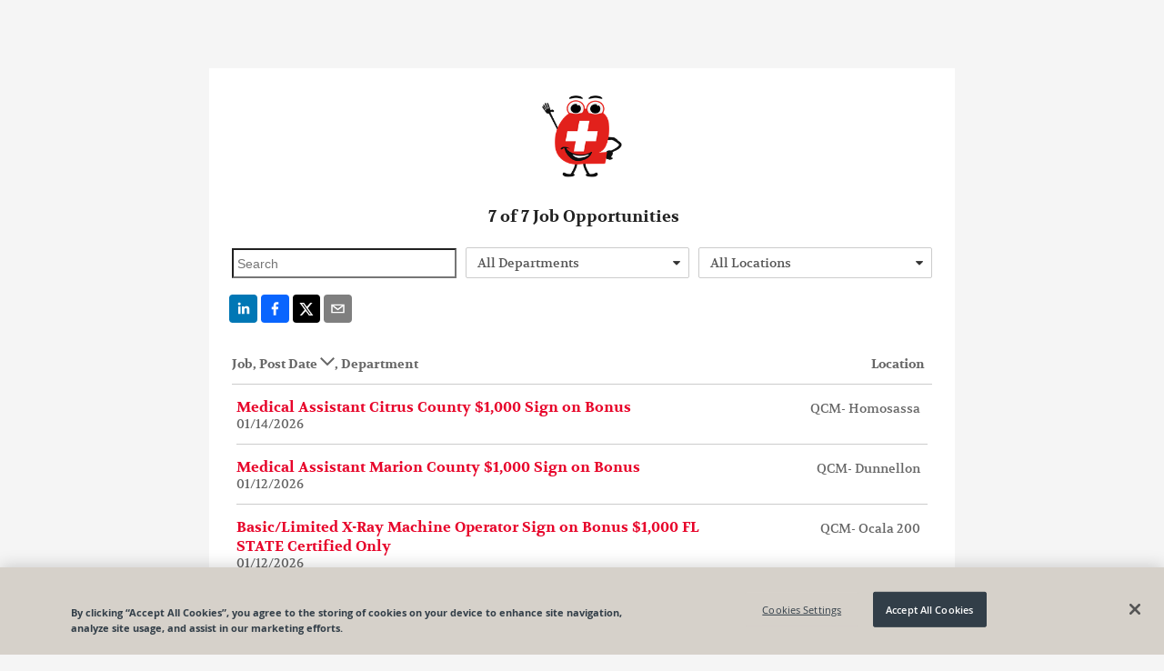

--- FILE ---
content_type: application/javascript; charset=utf-8
request_url: https://cdnjs.cloudflare.com/ajax/libs/immutable/3.8.2/immutable.min.js
body_size: 13651
content:
/**
 * Copyright (c) 2014-present, Facebook, Inc.
 *
 * This source code is licensed under the MIT license found in the
 * LICENSE file in the root directory of this source tree.
 */
!function(t,e){"object"==typeof exports&&"undefined"!=typeof module?module.exports=e():"function"==typeof define&&define.amd?define(e):t.Immutable=e()}(this,function(){"use strict";function t(t,e){e&&(t.prototype=Object.create(e.prototype)),t.prototype.constructor=t}function e(t){return o(t)?t:O(t)}function r(t){return u(t)?t:x(t)}function n(t){return s(t)?t:k(t)}function i(t){return o(t)&&!a(t)?t:A(t)}function o(t){return!(!t||!t[ar])}function u(t){return!(!t||!t[hr])}function s(t){return!(!t||!t[fr])}function a(t){return u(t)||s(t)}function h(t){return!(!t||!t[cr])}function f(t){return t.value=!1,t}function c(t){t&&(t.value=!0)}function _(){}function p(t,e){e=e||0;for(var r=Math.max(0,t.length-e),n=Array(r),i=0;r>i;i++)n[i]=t[i+e];return n}function v(t){return void 0===t.size&&(t.size=t.__iterate(y)),t.size}function l(t,e){if("number"!=typeof e){var r=e>>>0;if(""+r!==e||4294967295===r)return NaN;e=r}return 0>e?v(t)+e:e}function y(){return!0}function d(t,e,r){return(0===t||void 0!==r&&-r>=t)&&(void 0===e||void 0!==r&&e>=r)}function m(t,e){return w(t,e,0)}function g(t,e){return w(t,e,e)}function w(t,e,r){return void 0===t?r:0>t?Math.max(0,e+t):void 0===e?t:Math.min(e,t)}function S(t){this.next=t}function z(t,e,r,n){var i=0===t?e:1===t?r:[e,r];return n?n.value=i:n={value:i,done:!1},n}function I(){return{value:void 0,done:!0}}function b(t){return!!M(t)}function q(t){return t&&"function"==typeof t.next}function D(t){var e=M(t);return e&&e.call(t)}function M(t){var e=t&&(zr&&t[zr]||t[Ir]);return"function"==typeof e?e:void 0}function E(t){return t&&"number"==typeof t.length}function O(t){return null===t||void 0===t?T():o(t)?t.toSeq():C(t)}function x(t){return null===t||void 0===t?T().toKeyedSeq():o(t)?u(t)?t.toSeq():t.fromEntrySeq():B(t)}function k(t){return null===t||void 0===t?T():o(t)?u(t)?t.entrySeq():t.toIndexedSeq():W(t)}function A(t){return(null===t||void 0===t?T():o(t)?u(t)?t.entrySeq():t:W(t)).toSetSeq()}function j(t){this._array=t,this.size=t.length}function R(t){var e=Object.keys(t);this._object=t,this._keys=e,
this.size=e.length}function U(t){this._iterable=t,this.size=t.length||t.size}function K(t){this._iterator=t,this._iteratorCache=[]}function L(t){return!(!t||!t[qr])}function T(){return Dr||(Dr=new j([]))}function B(t){var e=Array.isArray(t)?new j(t).fromEntrySeq():q(t)?new K(t).fromEntrySeq():b(t)?new U(t).fromEntrySeq():"object"==typeof t?new R(t):void 0;if(!e)throw new TypeError("Expected Array or iterable object of [k, v] entries, or keyed object: "+t);return e}function W(t){var e=J(t);if(!e)throw new TypeError("Expected Array or iterable object of values: "+t);return e}function C(t){var e=J(t)||"object"==typeof t&&new R(t);if(!e)throw new TypeError("Expected Array or iterable object of values, or keyed object: "+t);return e}function J(t){return E(t)?new j(t):q(t)?new K(t):b(t)?new U(t):void 0}function N(t,e,r,n){var i=t._cache;if(i){for(var o=i.length-1,u=0;o>=u;u++){var s=i[r?o-u:u];if(e(s[1],n?s[0]:u,t)===!1)return u+1}return u}return t.__iterateUncached(e,r)}function P(t,e,r,n){var i=t._cache;if(i){var o=i.length-1,u=0;return new S(function(){var t=i[r?o-u:u];return u++>o?I():z(e,n?t[0]:u-1,t[1])})}return t.__iteratorUncached(e,r)}function H(t,e){return e?V(e,t,"",{"":t}):Y(t)}function V(t,e,r,n){return Array.isArray(e)?t.call(n,r,k(e).map(function(r,n){return V(t,r,n,e)})):Q(e)?t.call(n,r,x(e).map(function(r,n){return V(t,r,n,e)})):e}function Y(t){return Array.isArray(t)?k(t).map(Y).toList():Q(t)?x(t).map(Y).toMap():t}function Q(t){return t&&(t.constructor===Object||void 0===t.constructor)}function X(t,e){if(t===e||t!==t&&e!==e)return!0;if(!t||!e)return!1;if("function"==typeof t.valueOf&&"function"==typeof e.valueOf){if(t=t.valueOf(),e=e.valueOf(),t===e||t!==t&&e!==e)return!0;if(!t||!e)return!1}return"function"==typeof t.equals&&"function"==typeof e.equals&&t.equals(e)?!0:!1}function F(t,e){if(t===e)return!0;if(!o(e)||void 0!==t.size&&void 0!==e.size&&t.size!==e.size||void 0!==t.__hash&&void 0!==e.__hash&&t.__hash!==e.__hash||u(t)!==u(e)||s(t)!==s(e)||h(t)!==h(e))return!1;if(0===t.size&&0===e.size)return!0;
var r=!a(t);if(h(t)){var n=t.entries();return e.every(function(t,e){var i=n.next().value;return i&&X(i[1],t)&&(r||X(i[0],e))})&&n.next().done}var i=!1;if(void 0===t.size)if(void 0===e.size)"function"==typeof t.cacheResult&&t.cacheResult();else{i=!0;var f=t;t=e,e=f}var c=!0,_=e.__iterate(function(e,n){return(r?t.has(e):i?X(e,t.get(n,yr)):X(t.get(n,yr),e))?void 0:(c=!1,!1)});return c&&t.size===_}function G(t,e){if(!(this instanceof G))return new G(t,e);if(this._value=t,this.size=void 0===e?1/0:Math.max(0,e),0===this.size){if(Mr)return Mr;Mr=this}}function Z(t,e){if(!t)throw Error(e)}function $(t,e,r){if(!(this instanceof $))return new $(t,e,r);if(Z(0!==r,"Cannot step a Range by 0"),t=t||0,void 0===e&&(e=1/0),r=void 0===r?1:Math.abs(r),t>e&&(r=-r),this._start=t,this._end=e,this._step=r,this.size=Math.max(0,Math.ceil((e-t)/r-1)+1),0===this.size){if(Er)return Er;Er=this}}function tt(){throw TypeError("Abstract")}function et(){}function rt(){}function nt(){}function it(t){return t>>>1&1073741824|3221225471&t}function ot(t){if(t===!1||null===t||void 0===t)return 0;if("function"==typeof t.valueOf&&(t=t.valueOf(),t===!1||null===t||void 0===t))return 0;if(t===!0)return 1;var e=typeof t;if("number"===e){if(t!==t||t===1/0)return 0;var r=0|t;for(r!==t&&(r^=4294967295*t);t>4294967295;)t/=4294967295,r^=t;return it(r)}if("string"===e)return t.length>Kr?ut(t):st(t);if("function"==typeof t.hashCode)return t.hashCode();if("object"===e)return at(t);if("function"==typeof t.toString)return st(""+t);throw Error("Value type "+e+" cannot be hashed.")}function ut(t){var e=Br[t];return void 0===e&&(e=st(t),Tr===Lr&&(Tr=0,Br={}),Tr++,Br[t]=e),e}function st(t){for(var e=0,r=0;t.length>r;r++)e=31*e+t.charCodeAt(r)|0;return it(e)}function at(t){var e;if(jr&&(e=Or.get(t),void 0!==e))return e;if(e=t[Ur],void 0!==e)return e;if(!Ar){if(e=t.propertyIsEnumerable&&t.propertyIsEnumerable[Ur],void 0!==e)return e;if(e=ht(t),void 0!==e)return e}if(e=++Rr,1073741824&Rr&&(Rr=0),jr)Or.set(t,e);else{if(void 0!==kr&&kr(t)===!1)throw Error("Non-extensible objects are not allowed as keys.");
if(Ar)Object.defineProperty(t,Ur,{enumerable:!1,configurable:!1,writable:!1,value:e});else if(void 0!==t.propertyIsEnumerable&&t.propertyIsEnumerable===t.constructor.prototype.propertyIsEnumerable)t.propertyIsEnumerable=function(){return this.constructor.prototype.propertyIsEnumerable.apply(this,arguments)},t.propertyIsEnumerable[Ur]=e;else{if(void 0===t.nodeType)throw Error("Unable to set a non-enumerable property on object.");t[Ur]=e}}return e}function ht(t){if(t&&t.nodeType>0)switch(t.nodeType){case 1:return t.uniqueID;case 9:return t.documentElement&&t.documentElement.uniqueID}}function ft(t){Z(t!==1/0,"Cannot perform this action with an infinite size.")}function ct(t){return null===t||void 0===t?zt():_t(t)&&!h(t)?t:zt().withMutations(function(e){var n=r(t);ft(n.size),n.forEach(function(t,r){return e.set(r,t)})})}function _t(t){return!(!t||!t[Wr])}function pt(t,e){this.ownerID=t,this.entries=e}function vt(t,e,r){this.ownerID=t,this.bitmap=e,this.nodes=r}function lt(t,e,r){this.ownerID=t,this.count=e,this.nodes=r}function yt(t,e,r){this.ownerID=t,this.keyHash=e,this.entries=r}function dt(t,e,r){this.ownerID=t,this.keyHash=e,this.entry=r}function mt(t,e,r){this._type=e,this._reverse=r,this._stack=t._root&&wt(t._root)}function gt(t,e){return z(t,e[0],e[1])}function wt(t,e){return{node:t,index:0,__prev:e}}function St(t,e,r,n){var i=Object.create(Cr);return i.size=t,i._root=e,i.__ownerID=r,i.__hash=n,i.__altered=!1,i}function zt(){return Jr||(Jr=St(0))}function It(t,e,r){var n,i;if(t._root){var o=f(dr),u=f(mr);if(n=bt(t._root,t.__ownerID,0,void 0,e,r,o,u),!u.value)return t;i=t.size+(o.value?r===yr?-1:1:0)}else{if(r===yr)return t;i=1,n=new pt(t.__ownerID,[[e,r]])}return t.__ownerID?(t.size=i,t._root=n,t.__hash=void 0,t.__altered=!0,t):n?St(i,n):zt()}function bt(t,e,r,n,i,o,u,s){return t?t.update(e,r,n,i,o,u,s):o===yr?t:(c(s),c(u),new dt(e,n,[i,o]))}function qt(t){return t.constructor===dt||t.constructor===yt}function Dt(t,e,r,n,i){if(t.keyHash===n)return new yt(e,n,[t.entry,i]);var o,u=(0===r?t.keyHash:t.keyHash>>>r)&lr,s=(0===r?n:n>>>r)&lr,a=u===s?[Dt(t,e,r+pr,n,i)]:(o=new dt(e,n,i),
s>u?[t,o]:[o,t]);return new vt(e,1<<u|1<<s,a)}function Mt(t,e,r,n){t||(t=new _);for(var i=new dt(t,ot(r),[r,n]),o=0;e.length>o;o++){var u=e[o];i=i.update(t,0,void 0,u[0],u[1])}return i}function Et(t,e,r,n){for(var i=0,o=0,u=Array(r),s=0,a=1,h=e.length;h>s;s++,a<<=1){var f=e[s];void 0!==f&&s!==n&&(i|=a,u[o++]=f)}return new vt(t,i,u)}function Ot(t,e,r,n,i){for(var o=0,u=Array(vr),s=0;0!==r;s++,r>>>=1)u[s]=1&r?e[o++]:void 0;return u[n]=i,new lt(t,o+1,u)}function xt(t,e,n){for(var i=[],u=0;n.length>u;u++){var s=n[u],a=r(s);o(s)||(a=a.map(function(t){return H(t)})),i.push(a)}return jt(t,e,i)}function kt(t,e,r){return t&&t.mergeDeep&&o(e)?t.mergeDeep(e):X(t,e)?t:e}function At(t){return function(e,r,n){if(e&&e.mergeDeepWith&&o(r))return e.mergeDeepWith(t,r);var i=t(e,r,n);return X(e,i)?e:i}}function jt(t,e,r){return r=r.filter(function(t){return 0!==t.size}),0===r.length?t:0!==t.size||t.__ownerID||1!==r.length?t.withMutations(function(t){for(var n=e?function(r,n){t.update(n,yr,function(t){return t===yr?r:e(t,r,n)})}:function(e,r){t.set(r,e)},i=0;r.length>i;i++)r[i].forEach(n)}):t.constructor(r[0])}function Rt(t,e,r,n){var i=t===yr,o=e.next();if(o.done){var u=i?r:t,s=n(u);return s===u?t:s}Z(i||t&&t.set,"invalid keyPath");var a=o.value,h=i?yr:t.get(a,yr),f=Rt(h,e,r,n);return f===h?t:f===yr?t.remove(a):(i?zt():t).set(a,f)}function Ut(t){return t-=t>>1&1431655765,t=(858993459&t)+(t>>2&858993459),t=t+(t>>4)&252645135,t+=t>>8,t+=t>>16,127&t}function Kt(t,e,r,n){var i=n?t:p(t);return i[e]=r,i}function Lt(t,e,r,n){var i=t.length+1;if(n&&e+1===i)return t[e]=r,t;for(var o=Array(i),u=0,s=0;i>s;s++)s===e?(o[s]=r,u=-1):o[s]=t[s+u];return o}function Tt(t,e,r){var n=t.length-1;if(r&&e===n)return t.pop(),t;for(var i=Array(n),o=0,u=0;n>u;u++)u===e&&(o=1),i[u]=t[u+o];return i}function Bt(t){var e=Pt();if(null===t||void 0===t)return e;if(Wt(t))return t;var r=n(t),i=r.size;return 0===i?e:(ft(i),i>0&&vr>i?Nt(0,i,pr,null,new Ct(r.toArray())):e.withMutations(function(t){t.setSize(i),r.forEach(function(e,r){return t.set(r,e)})}))}function Wt(t){
return!(!t||!t[Vr])}function Ct(t,e){this.array=t,this.ownerID=e}function Jt(t,e){function r(t,e,r){return 0===e?n(t,r):i(t,e,r)}function n(t,r){var n=r===s?a&&a.array:t&&t.array,i=r>o?0:o-r,h=u-r;return h>vr&&(h=vr),function(){if(i===h)return Xr;var t=e?--h:i++;return n&&n[t]}}function i(t,n,i){var s,a=t&&t.array,h=i>o?0:o-i>>n,f=(u-i>>n)+1;return f>vr&&(f=vr),function(){for(;;){if(s){var t=s();if(t!==Xr)return t;s=null}if(h===f)return Xr;var o=e?--f:h++;s=r(a&&a[o],n-pr,i+(o<<n))}}}var o=t._origin,u=t._capacity,s=Gt(u),a=t._tail;return r(t._root,t._level,0)}function Nt(t,e,r,n,i,o,u){var s=Object.create(Yr);return s.size=e-t,s._origin=t,s._capacity=e,s._level=r,s._root=n,s._tail=i,s.__ownerID=o,s.__hash=u,s.__altered=!1,s}function Pt(){return Qr||(Qr=Nt(0,0,pr))}function Ht(t,e,r){if(e=l(t,e),e!==e)return t;if(e>=t.size||0>e)return t.withMutations(function(t){0>e?Xt(t,e).set(0,r):Xt(t,0,e+1).set(e,r)});e+=t._origin;var n=t._tail,i=t._root,o=f(mr);return e>=Gt(t._capacity)?n=Vt(n,t.__ownerID,0,e,r,o):i=Vt(i,t.__ownerID,t._level,e,r,o),o.value?t.__ownerID?(t._root=i,t._tail=n,t.__hash=void 0,t.__altered=!0,t):Nt(t._origin,t._capacity,t._level,i,n):t}function Vt(t,e,r,n,i,o){var u=n>>>r&lr,s=t&&t.array.length>u;if(!s&&void 0===i)return t;var a;if(r>0){var h=t&&t.array[u],f=Vt(h,e,r-pr,n,i,o);return f===h?t:(a=Yt(t,e),a.array[u]=f,a)}return s&&t.array[u]===i?t:(c(o),a=Yt(t,e),void 0===i&&u===a.array.length-1?a.array.pop():a.array[u]=i,a)}function Yt(t,e){return e&&t&&e===t.ownerID?t:new Ct(t?t.array.slice():[],e)}function Qt(t,e){if(e>=Gt(t._capacity))return t._tail;if(1<<t._level+pr>e){for(var r=t._root,n=t._level;r&&n>0;)r=r.array[e>>>n&lr],n-=pr;return r}}function Xt(t,e,r){void 0!==e&&(e=0|e),void 0!==r&&(r=0|r);var n=t.__ownerID||new _,i=t._origin,o=t._capacity,u=i+e,s=void 0===r?o:0>r?o+r:i+r;if(u===i&&s===o)return t;if(u>=s)return t.clear();for(var a=t._level,h=t._root,f=0;0>u+f;)h=new Ct(h&&h.array.length?[void 0,h]:[],n),a+=pr,f+=1<<a;f&&(u+=f,i+=f,s+=f,o+=f);for(var c=Gt(o),p=Gt(s);p>=1<<a+pr;)h=new Ct(h&&h.array.length?[h]:[],n),
a+=pr;var v=t._tail,l=c>p?Qt(t,s-1):p>c?new Ct([],n):v;if(v&&p>c&&o>u&&v.array.length){h=Yt(h,n);for(var y=h,d=a;d>pr;d-=pr){var m=c>>>d&lr;y=y.array[m]=Yt(y.array[m],n)}y.array[c>>>pr&lr]=v}if(o>s&&(l=l&&l.removeAfter(n,0,s)),u>=p)u-=p,s-=p,a=pr,h=null,l=l&&l.removeBefore(n,0,u);else if(u>i||c>p){for(f=0;h;){var g=u>>>a&lr;if(g!==p>>>a&lr)break;g&&(f+=(1<<a)*g),a-=pr,h=h.array[g]}h&&u>i&&(h=h.removeBefore(n,a,u-f)),h&&c>p&&(h=h.removeAfter(n,a,p-f)),f&&(u-=f,s-=f)}return t.__ownerID?(t.size=s-u,t._origin=u,t._capacity=s,t._level=a,t._root=h,t._tail=l,t.__hash=void 0,t.__altered=!0,t):Nt(u,s,a,h,l)}function Ft(t,e,r){for(var i=[],u=0,s=0;r.length>s;s++){var a=r[s],h=n(a);h.size>u&&(u=h.size),o(a)||(h=h.map(function(t){return H(t)})),i.push(h)}return u>t.size&&(t=t.setSize(u)),jt(t,e,i)}function Gt(t){return vr>t?0:t-1>>>pr<<pr}function Zt(t){return null===t||void 0===t?ee():$t(t)?t:ee().withMutations(function(e){var n=r(t);ft(n.size),n.forEach(function(t,r){return e.set(r,t)})})}function $t(t){return _t(t)&&h(t)}function te(t,e,r,n){var i=Object.create(Zt.prototype);return i.size=t?t.size:0,i._map=t,i._list=e,i.__ownerID=r,i.__hash=n,i}function ee(){return Fr||(Fr=te(zt(),Pt()))}function re(t,e,r){var n,i,o=t._map,u=t._list,s=o.get(e),a=void 0!==s;if(r===yr){if(!a)return t;u.size>=vr&&u.size>=2*o.size?(i=u.filter(function(t,e){return void 0!==t&&s!==e}),n=i.toKeyedSeq().map(function(t){return t[0]}).flip().toMap(),t.__ownerID&&(n.__ownerID=i.__ownerID=t.__ownerID)):(n=o.remove(e),i=s===u.size-1?u.pop():u.set(s,void 0))}else if(a){if(r===u.get(s)[1])return t;n=o,i=u.set(s,[e,r])}else n=o.set(e,u.size),i=u.set(u.size,[e,r]);return t.__ownerID?(t.size=n.size,t._map=n,t._list=i,t.__hash=void 0,t):te(n,i)}function ne(t,e){this._iter=t,this._useKeys=e,this.size=t.size}function ie(t){this._iter=t,this.size=t.size}function oe(t){this._iter=t,this.size=t.size}function ue(t){this._iter=t,this.size=t.size}function se(t){var e=Ee(t);return e._iter=t,e.size=t.size,e.flip=function(){return t},e.reverse=function(){var e=t.reverse.apply(this);
return e.flip=function(){return t.reverse()},e},e.has=function(e){return t.includes(e)},e.includes=function(e){return t.has(e)},e.cacheResult=Oe,e.__iterateUncached=function(e,r){var n=this;return t.__iterate(function(t,r){return e(r,t,n)!==!1},r)},e.__iteratorUncached=function(e,r){if(e===Sr){var n=t.__iterator(e,r);return new S(function(){var t=n.next();if(!t.done){var e=t.value[0];t.value[0]=t.value[1],t.value[1]=e}return t})}return t.__iterator(e===wr?gr:wr,r)},e}function ae(t,e,r){var n=Ee(t);return n.size=t.size,n.has=function(e){return t.has(e)},n.get=function(n,i){var o=t.get(n,yr);return o===yr?i:e.call(r,o,n,t)},n.__iterateUncached=function(n,i){var o=this;return t.__iterate(function(t,i,u){return n(e.call(r,t,i,u),i,o)!==!1},i)},n.__iteratorUncached=function(n,i){var o=t.__iterator(Sr,i);return new S(function(){var i=o.next();if(i.done)return i;var u=i.value,s=u[0];return z(n,s,e.call(r,u[1],s,t),i)})},n}function he(t,e){var r=Ee(t);return r._iter=t,r.size=t.size,r.reverse=function(){return t},t.flip&&(r.flip=function(){var e=se(t);return e.reverse=function(){return t.flip()},e}),r.get=function(r,n){return t.get(e?r:-1-r,n)},r.has=function(r){return t.has(e?r:-1-r)},r.includes=function(e){return t.includes(e)},r.cacheResult=Oe,r.__iterate=function(e,r){var n=this;return t.__iterate(function(t,r){return e(t,r,n)},!r)},r.__iterator=function(e,r){return t.__iterator(e,!r)},r}function fe(t,e,r,n){var i=Ee(t);return n&&(i.has=function(n){var i=t.get(n,yr);return i!==yr&&!!e.call(r,i,n,t)},i.get=function(n,i){var o=t.get(n,yr);return o!==yr&&e.call(r,o,n,t)?o:i}),i.__iterateUncached=function(i,o){var u=this,s=0;return t.__iterate(function(t,o,a){return e.call(r,t,o,a)?(s++,i(t,n?o:s-1,u)):void 0},o),s},i.__iteratorUncached=function(i,o){var u=t.__iterator(Sr,o),s=0;return new S(function(){for(;;){var o=u.next();if(o.done)return o;var a=o.value,h=a[0],f=a[1];if(e.call(r,f,h,t))return z(i,n?h:s++,f,o)}})},i}function ce(t,e,r){var n=ct().asMutable();return t.__iterate(function(i,o){n.update(e.call(r,i,o,t),0,function(t){
return t+1})}),n.asImmutable()}function _e(t,e,r){var n=u(t),i=(h(t)?Zt():ct()).asMutable();t.__iterate(function(o,u){i.update(e.call(r,o,u,t),function(t){return t=t||[],t.push(n?[u,o]:o),t})});var o=Me(t);return i.map(function(e){return be(t,o(e))})}function pe(t,e,r,n){var i=t.size;if(void 0!==e&&(e=0|e),void 0!==r&&(r=r===1/0?i:0|r),d(e,r,i))return t;var o=m(e,i),u=g(r,i);if(o!==o||u!==u)return pe(t.toSeq().cacheResult(),e,r,n);var s,a=u-o;a===a&&(s=0>a?0:a);var h=Ee(t);return h.size=0===s?s:t.size&&s||void 0,!n&&L(t)&&s>=0&&(h.get=function(e,r){return e=l(this,e),e>=0&&s>e?t.get(e+o,r):r}),h.__iterateUncached=function(e,r){var i=this;if(0===s)return 0;if(r)return this.cacheResult().__iterate(e,r);var u=0,a=!0,h=0;return t.__iterate(function(t,r){return a&&(a=u++<o)?void 0:(h++,e(t,n?r:h-1,i)!==!1&&h!==s)}),h},h.__iteratorUncached=function(e,r){if(0!==s&&r)return this.cacheResult().__iterator(e,r);var i=0!==s&&t.__iterator(e,r),u=0,a=0;return new S(function(){for(;u++<o;)i.next();if(++a>s)return I();var t=i.next();return n||e===wr?t:e===gr?z(e,a-1,void 0,t):z(e,a-1,t.value[1],t)})},h}function ve(t,e,r){var n=Ee(t);return n.__iterateUncached=function(n,i){var o=this;if(i)return this.cacheResult().__iterate(n,i);var u=0;return t.__iterate(function(t,i,s){return e.call(r,t,i,s)&&++u&&n(t,i,o)}),u},n.__iteratorUncached=function(n,i){var o=this;if(i)return this.cacheResult().__iterator(n,i);var u=t.__iterator(Sr,i),s=!0;return new S(function(){if(!s)return I();var t=u.next();if(t.done)return t;var i=t.value,a=i[0],h=i[1];return e.call(r,h,a,o)?n===Sr?t:z(n,a,h,t):(s=!1,I())})},n}function le(t,e,r,n){var i=Ee(t);return i.__iterateUncached=function(i,o){var u=this;if(o)return this.cacheResult().__iterate(i,o);var s=!0,a=0;return t.__iterate(function(t,o,h){return s&&(s=e.call(r,t,o,h))?void 0:(a++,i(t,n?o:a-1,u))}),a},i.__iteratorUncached=function(i,o){var u=this;if(o)return this.cacheResult().__iterator(i,o);var s=t.__iterator(Sr,o),a=!0,h=0;return new S(function(){var t,o,f;do{if(t=s.next(),t.done)return n||i===wr?t:i===gr?z(i,h++,void 0,t):z(i,h++,t.value[1],t);
var c=t.value;o=c[0],f=c[1],a&&(a=e.call(r,f,o,u))}while(a);return i===Sr?t:z(i,o,f,t)})},i}function ye(t,e){var n=u(t),i=[t].concat(e).map(function(t){return o(t)?n&&(t=r(t)):t=n?B(t):W(Array.isArray(t)?t:[t]),t}).filter(function(t){return 0!==t.size});if(0===i.length)return t;if(1===i.length){var a=i[0];if(a===t||n&&u(a)||s(t)&&s(a))return a}var h=new j(i);return n?h=h.toKeyedSeq():s(t)||(h=h.toSetSeq()),h=h.flatten(!0),h.size=i.reduce(function(t,e){if(void 0!==t){var r=e.size;if(void 0!==r)return t+r}},0),h}function de(t,e,r){var n=Ee(t);return n.__iterateUncached=function(n,i){function u(t,h){var f=this;t.__iterate(function(t,i){return(!e||e>h)&&o(t)?u(t,h+1):n(t,r?i:s++,f)===!1&&(a=!0),!a},i)}var s=0,a=!1;return u(t,0),s},n.__iteratorUncached=function(n,i){var u=t.__iterator(n,i),s=[],a=0;return new S(function(){for(;u;){var t=u.next();if(t.done===!1){var h=t.value;if(n===Sr&&(h=h[1]),e&&!(e>s.length)||!o(h))return r?t:z(n,a++,h,t);s.push(u),u=h.__iterator(n,i)}else u=s.pop()}return I()})},n}function me(t,e,r){var n=Me(t);return t.toSeq().map(function(i,o){return n(e.call(r,i,o,t))}).flatten(!0)}function ge(t,e){var r=Ee(t);return r.size=t.size&&2*t.size-1,r.__iterateUncached=function(r,n){var i=this,o=0;return t.__iterate(function(t,n){return(!o||r(e,o++,i)!==!1)&&r(t,o++,i)!==!1},n),o},r.__iteratorUncached=function(r,n){var i,o=t.__iterator(wr,n),u=0;return new S(function(){return(!i||u%2)&&(i=o.next(),i.done)?i:u%2?z(r,u++,e):z(r,u++,i.value,i)})},r}function we(t,e,r){e||(e=xe);var n=u(t),i=0,o=t.toSeq().map(function(e,n){return[n,e,i++,r?r(e,n,t):e]}).toArray();return o.sort(function(t,r){return e(t[3],r[3])||t[2]-r[2]}).forEach(n?function(t,e){o[e].length=2}:function(t,e){o[e]=t[1]}),n?x(o):s(t)?k(o):A(o)}function Se(t,e,r){if(e||(e=xe),r){var n=t.toSeq().map(function(e,n){return[e,r(e,n,t)]}).reduce(function(t,r){return ze(e,t[1],r[1])?r:t});return n&&n[0]}return t.reduce(function(t,r){return ze(e,t,r)?r:t})}function ze(t,e,r){var n=t(r,e);return 0===n&&r!==e&&(void 0===r||null===r||r!==r)||n>0}function Ie(t,r,n){
var i=Ee(t);return i.size=new j(n).map(function(t){return t.size}).min(),i.__iterate=function(t,e){for(var r,n=this.__iterator(wr,e),i=0;!(r=n.next()).done&&t(r.value,i++,this)!==!1;);return i},i.__iteratorUncached=function(t,i){var o=n.map(function(t){return t=e(t),D(i?t.reverse():t)}),u=0,s=!1;return new S(function(){var e;return s||(e=o.map(function(t){return t.next()}),s=e.some(function(t){return t.done})),s?I():z(t,u++,r.apply(null,e.map(function(t){return t.value})))})},i}function be(t,e){return L(t)?e:t.constructor(e)}function qe(t){if(t!==Object(t))throw new TypeError("Expected [K, V] tuple: "+t)}function De(t){return ft(t.size),v(t)}function Me(t){return u(t)?r:s(t)?n:i}function Ee(t){return Object.create((u(t)?x:s(t)?k:A).prototype)}function Oe(){return this._iter.cacheResult?(this._iter.cacheResult(),this.size=this._iter.size,this):O.prototype.cacheResult.call(this)}function xe(t,e){return t>e?1:e>t?-1:0}function ke(t){var r=D(t);if(!r){if(!E(t))throw new TypeError("Expected iterable or array-like: "+t);r=D(e(t))}return r}function Ae(t,e){var r,n=function(o){if(o instanceof n)return o;if(!(this instanceof n))return new n(o);if(!r){r=!0;var u=Object.keys(t);Ue(i,u),i.size=u.length,i._name=e,i._keys=u,i._defaultValues=t}this._map=ct(o)},i=n.prototype=Object.create(Gr);return i.constructor=n,n}function je(t,e,r){var n=Object.create(Object.getPrototypeOf(t));return n._map=e,n.__ownerID=r,n}function Re(t){return t._name||t.constructor.name||"Record"}function Ue(t,e){try{e.forEach(Ke.bind(void 0,t))}catch(r){}}function Ke(t,e){Object.defineProperty(t,e,{get:function(){return this.get(e)},set:function(t){Z(this.__ownerID,"Cannot set on an immutable record."),this.set(e,t)}})}function Le(t){return null===t||void 0===t?Ce():Te(t)&&!h(t)?t:Ce().withMutations(function(e){var r=i(t);ft(r.size),r.forEach(function(t){return e.add(t)})})}function Te(t){return!(!t||!t[Zr])}function Be(t,e){return t.__ownerID?(t.size=e.size,t._map=e,t):e===t._map?t:0===e.size?t.__empty():t.__make(e)}function We(t,e){var r=Object.create($r);
return r.size=t?t.size:0,r._map=t,r.__ownerID=e,r}function Ce(){return tn||(tn=We(zt()))}function Je(t){return null===t||void 0===t?He():Ne(t)?t:He().withMutations(function(e){var r=i(t);ft(r.size),r.forEach(function(t){return e.add(t)})})}function Ne(t){return Te(t)&&h(t)}function Pe(t,e){var r=Object.create(en);return r.size=t?t.size:0,r._map=t,r.__ownerID=e,r}function He(){return rn||(rn=Pe(ee()))}function Ve(t){return null===t||void 0===t?Xe():Ye(t)?t:Xe().unshiftAll(t)}function Ye(t){return!(!t||!t[nn])}function Qe(t,e,r,n){var i=Object.create(on);return i.size=t,i._head=e,i.__ownerID=r,i.__hash=n,i.__altered=!1,i}function Xe(){return un||(un=Qe(0))}function Fe(t,e){var r=function(r){t.prototype[r]=e[r]};return Object.keys(e).forEach(r),Object.getOwnPropertySymbols&&Object.getOwnPropertySymbols(e).forEach(r),t}function Ge(t,e){return e}function Ze(t,e){return[e,t]}function $e(t){return function(){return!t.apply(this,arguments)}}function tr(t){return function(){return-t.apply(this,arguments)}}function er(t){return"string"==typeof t?JSON.stringify(t):t+""}function rr(){return p(arguments)}function nr(t,e){return e>t?1:t>e?-1:0}function ir(t){if(t.size===1/0)return 0;var e=h(t),r=u(t),n=e?1:0,i=t.__iterate(r?e?function(t,e){n=31*n+ur(ot(t),ot(e))|0}:function(t,e){n=n+ur(ot(t),ot(e))|0}:e?function(t){n=31*n+ot(t)|0}:function(t){n=n+ot(t)|0});return or(i,n)}function or(t,e){return e=xr(e,3432918353),e=xr(e<<15|e>>>-15,461845907),e=xr(e<<13|e>>>-13,5),e=(e+3864292196|0)^t,e=xr(e^e>>>16,2246822507),e=xr(e^e>>>13,3266489909),e=it(e^e>>>16)}function ur(t,e){return t^e+2654435769+(t<<6)+(t>>2)|0}var sr=Array.prototype.slice;t(r,e),t(n,e),t(i,e),e.isIterable=o,e.isKeyed=u,e.isIndexed=s,e.isAssociative=a,e.isOrdered=h,e.Keyed=r,e.Indexed=n,e.Set=i;var ar="@@__IMMUTABLE_ITERABLE__@@",hr="@@__IMMUTABLE_KEYED__@@",fr="@@__IMMUTABLE_INDEXED__@@",cr="@@__IMMUTABLE_ORDERED__@@",_r="delete",pr=5,vr=1<<pr,lr=vr-1,yr={},dr={value:!1},mr={value:!1},gr=0,wr=1,Sr=2,zr="function"==typeof Symbol&&Symbol.iterator,Ir="@@iterator",br=zr||Ir;
S.prototype.toString=function(){return"[Iterator]"},S.KEYS=gr,S.VALUES=wr,S.ENTRIES=Sr,S.prototype.inspect=S.prototype.toSource=function(){return""+this},S.prototype[br]=function(){return this},t(O,e),O.of=function(){return O(arguments)},O.prototype.toSeq=function(){return this},O.prototype.toString=function(){return this.__toString("Seq {","}")},O.prototype.cacheResult=function(){return!this._cache&&this.__iterateUncached&&(this._cache=this.entrySeq().toArray(),this.size=this._cache.length),this},O.prototype.__iterate=function(t,e){return N(this,t,e,!0)},O.prototype.__iterator=function(t,e){return P(this,t,e,!0)},t(x,O),x.prototype.toKeyedSeq=function(){return this},t(k,O),k.of=function(){return k(arguments)},k.prototype.toIndexedSeq=function(){return this},k.prototype.toString=function(){return this.__toString("Seq [","]")},k.prototype.__iterate=function(t,e){return N(this,t,e,!1)},k.prototype.__iterator=function(t,e){return P(this,t,e,!1)},t(A,O),A.of=function(){return A(arguments)},A.prototype.toSetSeq=function(){return this},O.isSeq=L,O.Keyed=x,O.Set=A,O.Indexed=k;var qr="@@__IMMUTABLE_SEQ__@@";O.prototype[qr]=!0,t(j,k),j.prototype.get=function(t,e){return this.has(t)?this._array[l(this,t)]:e},j.prototype.__iterate=function(t,e){for(var r=this._array,n=r.length-1,i=0;n>=i;i++)if(t(r[e?n-i:i],i,this)===!1)return i+1;return i},j.prototype.__iterator=function(t,e){var r=this._array,n=r.length-1,i=0;return new S(function(){return i>n?I():z(t,i,r[e?n-i++:i++])})},t(R,x),R.prototype.get=function(t,e){return void 0===e||this.has(t)?this._object[t]:e},R.prototype.has=function(t){return this._object.hasOwnProperty(t)},R.prototype.__iterate=function(t,e){for(var r=this._object,n=this._keys,i=n.length-1,o=0;i>=o;o++){var u=n[e?i-o:o];if(t(r[u],u,this)===!1)return o+1}return o},R.prototype.__iterator=function(t,e){var r=this._object,n=this._keys,i=n.length-1,o=0;return new S(function(){var u=n[e?i-o:o];return o++>i?I():z(t,u,r[u])})},R.prototype[cr]=!0,t(U,k),U.prototype.__iterateUncached=function(t,e){if(e)return this.cacheResult().__iterate(t,e);
var r=this._iterable,n=D(r),i=0;if(q(n))for(var o;!(o=n.next()).done&&t(o.value,i++,this)!==!1;);return i},U.prototype.__iteratorUncached=function(t,e){if(e)return this.cacheResult().__iterator(t,e);var r=this._iterable,n=D(r);if(!q(n))return new S(I);var i=0;return new S(function(){var e=n.next();return e.done?e:z(t,i++,e.value)})},t(K,k),K.prototype.__iterateUncached=function(t,e){if(e)return this.cacheResult().__iterate(t,e);for(var r=this._iterator,n=this._iteratorCache,i=0;n.length>i;)if(t(n[i],i++,this)===!1)return i;for(var o;!(o=r.next()).done;){var u=o.value;if(n[i]=u,t(u,i++,this)===!1)break}return i},K.prototype.__iteratorUncached=function(t,e){if(e)return this.cacheResult().__iterator(t,e);var r=this._iterator,n=this._iteratorCache,i=0;return new S(function(){if(i>=n.length){var e=r.next();if(e.done)return e;n[i]=e.value}return z(t,i,n[i++])})};var Dr;t(G,k),G.prototype.toString=function(){return 0===this.size?"Repeat []":"Repeat [ "+this._value+" "+this.size+" times ]"},G.prototype.get=function(t,e){return this.has(t)?this._value:e},G.prototype.includes=function(t){return X(this._value,t)},G.prototype.slice=function(t,e){var r=this.size;return d(t,e,r)?this:new G(this._value,g(e,r)-m(t,r))},G.prototype.reverse=function(){return this},G.prototype.indexOf=function(t){return X(this._value,t)?0:-1},G.prototype.lastIndexOf=function(t){return X(this._value,t)?this.size:-1},G.prototype.__iterate=function(t,e){for(var r=0;this.size>r;r++)if(t(this._value,r,this)===!1)return r+1;return r},G.prototype.__iterator=function(t,e){var r=this,n=0;return new S(function(){return r.size>n?z(t,n++,r._value):I()})},G.prototype.equals=function(t){return t instanceof G?X(this._value,t._value):F(t)};var Mr;t($,k),$.prototype.toString=function(){return 0===this.size?"Range []":"Range [ "+this._start+"..."+this._end+(1!==this._step?" by "+this._step:"")+" ]"},$.prototype.get=function(t,e){return this.has(t)?this._start+l(this,t)*this._step:e},$.prototype.includes=function(t){var e=(t-this._start)/this._step;return e>=0&&this.size>e&&e===Math.floor(e);
},$.prototype.slice=function(t,e){return d(t,e,this.size)?this:(t=m(t,this.size),e=g(e,this.size),t>=e?new $(0,0):new $(this.get(t,this._end),this.get(e,this._end),this._step))},$.prototype.indexOf=function(t){var e=t-this._start;if(e%this._step===0){var r=e/this._step;if(r>=0&&this.size>r)return r}return-1},$.prototype.lastIndexOf=function(t){return this.indexOf(t)},$.prototype.__iterate=function(t,e){for(var r=this.size-1,n=this._step,i=e?this._start+r*n:this._start,o=0;r>=o;o++){if(t(i,o,this)===!1)return o+1;i+=e?-n:n}return o},$.prototype.__iterator=function(t,e){var r=this.size-1,n=this._step,i=e?this._start+r*n:this._start,o=0;return new S(function(){var u=i;return i+=e?-n:n,o>r?I():z(t,o++,u)})},$.prototype.equals=function(t){return t instanceof $?this._start===t._start&&this._end===t._end&&this._step===t._step:F(this,t)};var Er;t(tt,e),t(et,tt),t(rt,tt),t(nt,tt),tt.Keyed=et,tt.Indexed=rt,tt.Set=nt;var Or,xr="function"==typeof Math.imul&&-2===Math.imul(4294967295,2)?Math.imul:function(t,e){t=0|t,e=0|e;var r=65535&t,n=65535&e;return r*n+((t>>>16)*n+r*(e>>>16)<<16>>>0)|0},kr=Object.isExtensible,Ar=function(){try{return Object.defineProperty({},"@",{}),!0}catch(t){return!1}}(),jr="function"==typeof WeakMap;jr&&(Or=new WeakMap);var Rr=0,Ur="__immutablehash__";"function"==typeof Symbol&&(Ur=Symbol(Ur));var Kr=16,Lr=255,Tr=0,Br={};t(ct,et),ct.of=function(){var t=sr.call(arguments,0);return zt().withMutations(function(e){for(var r=0;t.length>r;r+=2){if(r+1>=t.length)throw Error("Missing value for key: "+t[r]);e.set(t[r],t[r+1])}})},ct.prototype.toString=function(){return this.__toString("Map {","}")},ct.prototype.get=function(t,e){return this._root?this._root.get(0,void 0,t,e):e},ct.prototype.set=function(t,e){return It(this,t,e)},ct.prototype.setIn=function(t,e){return this.updateIn(t,yr,function(){return e})},ct.prototype.remove=function(t){return It(this,t,yr)},ct.prototype.deleteIn=function(t){return this.updateIn(t,function(){return yr})},ct.prototype.update=function(t,e,r){return 1===arguments.length?t(this):this.updateIn([t],e,r);
},ct.prototype.updateIn=function(t,e,r){r||(r=e,e=void 0);var n=Rt(this,ke(t),e,r);return n===yr?void 0:n},ct.prototype.clear=function(){return 0===this.size?this:this.__ownerID?(this.size=0,this._root=null,this.__hash=void 0,this.__altered=!0,this):zt()},ct.prototype.merge=function(){return xt(this,void 0,arguments)},ct.prototype.mergeWith=function(t){var e=sr.call(arguments,1);return xt(this,t,e)},ct.prototype.mergeIn=function(t){var e=sr.call(arguments,1);return this.updateIn(t,zt(),function(t){return"function"==typeof t.merge?t.merge.apply(t,e):e[e.length-1]})},ct.prototype.mergeDeep=function(){return xt(this,kt,arguments)},ct.prototype.mergeDeepWith=function(t){var e=sr.call(arguments,1);return xt(this,At(t),e)},ct.prototype.mergeDeepIn=function(t){var e=sr.call(arguments,1);return this.updateIn(t,zt(),function(t){return"function"==typeof t.mergeDeep?t.mergeDeep.apply(t,e):e[e.length-1]})},ct.prototype.sort=function(t){return Zt(we(this,t))},ct.prototype.sortBy=function(t,e){return Zt(we(this,e,t))},ct.prototype.withMutations=function(t){var e=this.asMutable();return t(e),e.wasAltered()?e.__ensureOwner(this.__ownerID):this},ct.prototype.asMutable=function(){return this.__ownerID?this:this.__ensureOwner(new _)},ct.prototype.asImmutable=function(){return this.__ensureOwner()},ct.prototype.wasAltered=function(){return this.__altered},ct.prototype.__iterator=function(t,e){return new mt(this,t,e)},ct.prototype.__iterate=function(t,e){var r=this,n=0;return this._root&&this._root.iterate(function(e){return n++,t(e[1],e[0],r)},e),n},ct.prototype.__ensureOwner=function(t){return t===this.__ownerID?this:t?St(this.size,this._root,t,this.__hash):(this.__ownerID=t,this.__altered=!1,this)},ct.isMap=_t;var Wr="@@__IMMUTABLE_MAP__@@",Cr=ct.prototype;Cr[Wr]=!0,Cr[_r]=Cr.remove,Cr.removeIn=Cr.deleteIn,pt.prototype.get=function(t,e,r,n){for(var i=this.entries,o=0,u=i.length;u>o;o++)if(X(r,i[o][0]))return i[o][1];return n},pt.prototype.update=function(t,e,r,n,i,o,u){for(var s=i===yr,a=this.entries,h=0,f=a.length;f>h&&!X(n,a[h][0]);h++);
var _=f>h;if(_?a[h][1]===i:s)return this;if(c(u),(s||!_)&&c(o),!s||1!==a.length){if(!_&&!s&&a.length>=Nr)return Mt(t,a,n,i);var v=t&&t===this.ownerID,l=v?a:p(a);return _?s?h===f-1?l.pop():l[h]=l.pop():l[h]=[n,i]:l.push([n,i]),v?(this.entries=l,this):new pt(t,l)}},vt.prototype.get=function(t,e,r,n){void 0===e&&(e=ot(r));var i=1<<((0===t?e:e>>>t)&lr),o=this.bitmap;return 0===(o&i)?n:this.nodes[Ut(o&i-1)].get(t+pr,e,r,n)},vt.prototype.update=function(t,e,r,n,i,o,u){void 0===r&&(r=ot(n));var s=(0===e?r:r>>>e)&lr,a=1<<s,h=this.bitmap,f=0!==(h&a);if(!f&&i===yr)return this;var c=Ut(h&a-1),_=this.nodes,p=f?_[c]:void 0,v=bt(p,t,e+pr,r,n,i,o,u);if(v===p)return this;if(!f&&v&&_.length>=Pr)return Ot(t,_,h,s,v);if(f&&!v&&2===_.length&&qt(_[1^c]))return _[1^c];if(f&&v&&1===_.length&&qt(v))return v;var l=t&&t===this.ownerID,y=f?v?h:h^a:h|a,d=f?v?Kt(_,c,v,l):Tt(_,c,l):Lt(_,c,v,l);return l?(this.bitmap=y,this.nodes=d,this):new vt(t,y,d)},lt.prototype.get=function(t,e,r,n){void 0===e&&(e=ot(r));var i=(0===t?e:e>>>t)&lr,o=this.nodes[i];return o?o.get(t+pr,e,r,n):n},lt.prototype.update=function(t,e,r,n,i,o,u){void 0===r&&(r=ot(n));var s=(0===e?r:r>>>e)&lr,a=i===yr,h=this.nodes,f=h[s];if(a&&!f)return this;var c=bt(f,t,e+pr,r,n,i,o,u);if(c===f)return this;var _=this.count;if(f){if(!c&&(_--,Hr>_))return Et(t,h,_,s)}else _++;var p=t&&t===this.ownerID,v=Kt(h,s,c,p);return p?(this.count=_,this.nodes=v,this):new lt(t,_,v)},yt.prototype.get=function(t,e,r,n){for(var i=this.entries,o=0,u=i.length;u>o;o++)if(X(r,i[o][0]))return i[o][1];return n},yt.prototype.update=function(t,e,r,n,i,o,u){void 0===r&&(r=ot(n));var s=i===yr;if(r!==this.keyHash)return s?this:(c(u),c(o),Dt(this,t,e,r,[n,i]));for(var a=this.entries,h=0,f=a.length;f>h&&!X(n,a[h][0]);h++);var _=f>h;if(_?a[h][1]===i:s)return this;if(c(u),(s||!_)&&c(o),s&&2===f)return new dt(t,this.keyHash,a[1^h]);var v=t&&t===this.ownerID,l=v?a:p(a);return _?s?h===f-1?l.pop():l[h]=l.pop():l[h]=[n,i]:l.push([n,i]),v?(this.entries=l,this):new yt(t,this.keyHash,l)},dt.prototype.get=function(t,e,r,n){return X(r,this.entry[0])?this.entry[1]:n;
},dt.prototype.update=function(t,e,r,n,i,o,u){var s=i===yr,a=X(n,this.entry[0]);return(a?i===this.entry[1]:s)?this:(c(u),s?void c(o):a?t&&t===this.ownerID?(this.entry[1]=i,this):new dt(t,this.keyHash,[n,i]):(c(o),Dt(this,t,e,ot(n),[n,i])))},pt.prototype.iterate=yt.prototype.iterate=function(t,e){for(var r=this.entries,n=0,i=r.length-1;i>=n;n++)if(t(r[e?i-n:n])===!1)return!1},vt.prototype.iterate=lt.prototype.iterate=function(t,e){for(var r=this.nodes,n=0,i=r.length-1;i>=n;n++){var o=r[e?i-n:n];if(o&&o.iterate(t,e)===!1)return!1}},dt.prototype.iterate=function(t,e){return t(this.entry)},t(mt,S),mt.prototype.next=function(){for(var t=this._type,e=this._stack;e;){var r,n=e.node,i=e.index++;if(n.entry){if(0===i)return gt(t,n.entry)}else if(n.entries){if(r=n.entries.length-1,r>=i)return gt(t,n.entries[this._reverse?r-i:i])}else if(r=n.nodes.length-1,r>=i){var o=n.nodes[this._reverse?r-i:i];if(o){if(o.entry)return gt(t,o.entry);e=this._stack=wt(o,e)}continue}e=this._stack=this._stack.__prev}return I()};var Jr,Nr=vr/4,Pr=vr/2,Hr=vr/4;t(Bt,rt),Bt.of=function(){return this(arguments)},Bt.prototype.toString=function(){return this.__toString("List [","]")},Bt.prototype.get=function(t,e){if(t=l(this,t),t>=0&&this.size>t){t+=this._origin;var r=Qt(this,t);return r&&r.array[t&lr]}return e},Bt.prototype.set=function(t,e){return Ht(this,t,e)},Bt.prototype.remove=function(t){return this.has(t)?0===t?this.shift():t===this.size-1?this.pop():this.splice(t,1):this},Bt.prototype.insert=function(t,e){return this.splice(t,0,e)},Bt.prototype.clear=function(){return 0===this.size?this:this.__ownerID?(this.size=this._origin=this._capacity=0,this._level=pr,this._root=this._tail=null,this.__hash=void 0,this.__altered=!0,this):Pt()},Bt.prototype.push=function(){var t=arguments,e=this.size;return this.withMutations(function(r){Xt(r,0,e+t.length);for(var n=0;t.length>n;n++)r.set(e+n,t[n])})},Bt.prototype.pop=function(){return Xt(this,0,-1)},Bt.prototype.unshift=function(){var t=arguments;return this.withMutations(function(e){Xt(e,-t.length);for(var r=0;t.length>r;r++)e.set(r,t[r]);
})},Bt.prototype.shift=function(){return Xt(this,1)},Bt.prototype.merge=function(){return Ft(this,void 0,arguments)},Bt.prototype.mergeWith=function(t){var e=sr.call(arguments,1);return Ft(this,t,e)},Bt.prototype.mergeDeep=function(){return Ft(this,kt,arguments)},Bt.prototype.mergeDeepWith=function(t){var e=sr.call(arguments,1);return Ft(this,At(t),e)},Bt.prototype.setSize=function(t){return Xt(this,0,t)},Bt.prototype.slice=function(t,e){var r=this.size;return d(t,e,r)?this:Xt(this,m(t,r),g(e,r))},Bt.prototype.__iterator=function(t,e){var r=0,n=Jt(this,e);return new S(function(){var e=n();return e===Xr?I():z(t,r++,e)})},Bt.prototype.__iterate=function(t,e){for(var r,n=0,i=Jt(this,e);(r=i())!==Xr&&t(r,n++,this)!==!1;);return n},Bt.prototype.__ensureOwner=function(t){return t===this.__ownerID?this:t?Nt(this._origin,this._capacity,this._level,this._root,this._tail,t,this.__hash):(this.__ownerID=t,this)},Bt.isList=Wt;var Vr="@@__IMMUTABLE_LIST__@@",Yr=Bt.prototype;Yr[Vr]=!0,Yr[_r]=Yr.remove,Yr.setIn=Cr.setIn,Yr.deleteIn=Yr.removeIn=Cr.removeIn,Yr.update=Cr.update,Yr.updateIn=Cr.updateIn,Yr.mergeIn=Cr.mergeIn,Yr.mergeDeepIn=Cr.mergeDeepIn,Yr.withMutations=Cr.withMutations,Yr.asMutable=Cr.asMutable,Yr.asImmutable=Cr.asImmutable,Yr.wasAltered=Cr.wasAltered,Ct.prototype.removeBefore=function(t,e,r){if(r===e?1<<e:0===this.array.length)return this;var n=r>>>e&lr;if(n>=this.array.length)return new Ct([],t);var i,o=0===n;if(e>0){var u=this.array[n];if(i=u&&u.removeBefore(t,e-pr,r),i===u&&o)return this}if(o&&!i)return this;var s=Yt(this,t);if(!o)for(var a=0;n>a;a++)s.array[a]=void 0;return i&&(s.array[n]=i),s},Ct.prototype.removeAfter=function(t,e,r){if(r===(e?1<<e:0)||0===this.array.length)return this;var n=r-1>>>e&lr;if(n>=this.array.length)return this;var i;if(e>0){var o=this.array[n];if(i=o&&o.removeAfter(t,e-pr,r),i===o&&n===this.array.length-1)return this}var u=Yt(this,t);return u.array.splice(n+1),i&&(u.array[n]=i),u};var Qr,Xr={};t(Zt,ct),Zt.of=function(){return this(arguments)},Zt.prototype.toString=function(){return this.__toString("OrderedMap {","}");
},Zt.prototype.get=function(t,e){var r=this._map.get(t);return void 0!==r?this._list.get(r)[1]:e},Zt.prototype.clear=function(){return 0===this.size?this:this.__ownerID?(this.size=0,this._map.clear(),this._list.clear(),this):ee()},Zt.prototype.set=function(t,e){return re(this,t,e)},Zt.prototype.remove=function(t){return re(this,t,yr)},Zt.prototype.wasAltered=function(){return this._map.wasAltered()||this._list.wasAltered()},Zt.prototype.__iterate=function(t,e){var r=this;return this._list.__iterate(function(e){return e&&t(e[1],e[0],r)},e)},Zt.prototype.__iterator=function(t,e){return this._list.fromEntrySeq().__iterator(t,e)},Zt.prototype.__ensureOwner=function(t){if(t===this.__ownerID)return this;var e=this._map.__ensureOwner(t),r=this._list.__ensureOwner(t);return t?te(e,r,t,this.__hash):(this.__ownerID=t,this._map=e,this._list=r,this)},Zt.isOrderedMap=$t,Zt.prototype[cr]=!0,Zt.prototype[_r]=Zt.prototype.remove;var Fr;t(ne,x),ne.prototype.get=function(t,e){return this._iter.get(t,e)},ne.prototype.has=function(t){return this._iter.has(t)},ne.prototype.valueSeq=function(){return this._iter.valueSeq()},ne.prototype.reverse=function(){var t=this,e=he(this,!0);return this._useKeys||(e.valueSeq=function(){return t._iter.toSeq().reverse()}),e},ne.prototype.map=function(t,e){var r=this,n=ae(this,t,e);return this._useKeys||(n.valueSeq=function(){return r._iter.toSeq().map(t,e)}),n},ne.prototype.__iterate=function(t,e){var r,n=this;return this._iter.__iterate(this._useKeys?function(e,r){return t(e,r,n)}:(r=e?De(this):0,function(i){return t(i,e?--r:r++,n)}),e)},ne.prototype.__iterator=function(t,e){if(this._useKeys)return this._iter.__iterator(t,e);var r=this._iter.__iterator(wr,e),n=e?De(this):0;return new S(function(){var i=r.next();return i.done?i:z(t,e?--n:n++,i.value,i)})},ne.prototype[cr]=!0,t(ie,k),ie.prototype.includes=function(t){return this._iter.includes(t)},ie.prototype.__iterate=function(t,e){var r=this,n=0;return this._iter.__iterate(function(e){return t(e,n++,r)},e)},ie.prototype.__iterator=function(t,e){var r=this._iter.__iterator(wr,e),n=0;
return new S(function(){var e=r.next();return e.done?e:z(t,n++,e.value,e)})},t(oe,A),oe.prototype.has=function(t){return this._iter.includes(t)},oe.prototype.__iterate=function(t,e){var r=this;return this._iter.__iterate(function(e){return t(e,e,r)},e)},oe.prototype.__iterator=function(t,e){var r=this._iter.__iterator(wr,e);return new S(function(){var e=r.next();return e.done?e:z(t,e.value,e.value,e)})},t(ue,x),ue.prototype.entrySeq=function(){return this._iter.toSeq()},ue.prototype.__iterate=function(t,e){var r=this;return this._iter.__iterate(function(e){if(e){qe(e);var n=o(e);return t(n?e.get(1):e[1],n?e.get(0):e[0],r)}},e)},ue.prototype.__iterator=function(t,e){var r=this._iter.__iterator(wr,e);return new S(function(){for(;;){var e=r.next();if(e.done)return e;var n=e.value;if(n){qe(n);var i=o(n);return z(t,i?n.get(0):n[0],i?n.get(1):n[1],e)}}})},ie.prototype.cacheResult=ne.prototype.cacheResult=oe.prototype.cacheResult=ue.prototype.cacheResult=Oe,t(Ae,et),Ae.prototype.toString=function(){return this.__toString(Re(this)+" {","}")},Ae.prototype.has=function(t){return this._defaultValues.hasOwnProperty(t)},Ae.prototype.get=function(t,e){if(!this.has(t))return e;var r=this._defaultValues[t];return this._map?this._map.get(t,r):r},Ae.prototype.clear=function(){if(this.__ownerID)return this._map&&this._map.clear(),this;var t=this.constructor;return t._empty||(t._empty=je(this,zt()))},Ae.prototype.set=function(t,e){if(!this.has(t))throw Error('Cannot set unknown key "'+t+'" on '+Re(this));if(this._map&&!this._map.has(t)){var r=this._defaultValues[t];if(e===r)return this}var n=this._map&&this._map.set(t,e);return this.__ownerID||n===this._map?this:je(this,n)},Ae.prototype.remove=function(t){if(!this.has(t))return this;var e=this._map&&this._map.remove(t);return this.__ownerID||e===this._map?this:je(this,e)},Ae.prototype.wasAltered=function(){return this._map.wasAltered()},Ae.prototype.__iterator=function(t,e){var n=this;return r(this._defaultValues).map(function(t,e){return n.get(e)}).__iterator(t,e)},Ae.prototype.__iterate=function(t,e){
var n=this;return r(this._defaultValues).map(function(t,e){return n.get(e)}).__iterate(t,e)},Ae.prototype.__ensureOwner=function(t){if(t===this.__ownerID)return this;var e=this._map&&this._map.__ensureOwner(t);return t?je(this,e,t):(this.__ownerID=t,this._map=e,this)};var Gr=Ae.prototype;Gr[_r]=Gr.remove,Gr.deleteIn=Gr.removeIn=Cr.removeIn,Gr.merge=Cr.merge,Gr.mergeWith=Cr.mergeWith,Gr.mergeIn=Cr.mergeIn,Gr.mergeDeep=Cr.mergeDeep,Gr.mergeDeepWith=Cr.mergeDeepWith,Gr.mergeDeepIn=Cr.mergeDeepIn,Gr.setIn=Cr.setIn,Gr.update=Cr.update,Gr.updateIn=Cr.updateIn,Gr.withMutations=Cr.withMutations,Gr.asMutable=Cr.asMutable,Gr.asImmutable=Cr.asImmutable,t(Le,nt),Le.of=function(){return this(arguments)},Le.fromKeys=function(t){return this(r(t).keySeq())},Le.prototype.toString=function(){return this.__toString("Set {","}")},Le.prototype.has=function(t){return this._map.has(t)},Le.prototype.add=function(t){return Be(this,this._map.set(t,!0))},Le.prototype.remove=function(t){return Be(this,this._map.remove(t))},Le.prototype.clear=function(){return Be(this,this._map.clear())},Le.prototype.union=function(){var t=sr.call(arguments,0);return t=t.filter(function(t){return 0!==t.size}),0===t.length?this:0!==this.size||this.__ownerID||1!==t.length?this.withMutations(function(e){for(var r=0;t.length>r;r++)i(t[r]).forEach(function(t){return e.add(t)})}):this.constructor(t[0])},Le.prototype.intersect=function(){var t=sr.call(arguments,0);if(0===t.length)return this;t=t.map(function(t){return i(t)});var e=this;return this.withMutations(function(r){e.forEach(function(e){t.every(function(t){return t.includes(e)})||r.remove(e)})})},Le.prototype.subtract=function(){var t=sr.call(arguments,0);if(0===t.length)return this;t=t.map(function(t){return i(t)});var e=this;return this.withMutations(function(r){e.forEach(function(e){t.some(function(t){return t.includes(e)})&&r.remove(e)})})},Le.prototype.merge=function(){return this.union.apply(this,arguments)},Le.prototype.mergeWith=function(t){var e=sr.call(arguments,1);return this.union.apply(this,e)},
Le.prototype.sort=function(t){return Je(we(this,t))},Le.prototype.sortBy=function(t,e){return Je(we(this,e,t))},Le.prototype.wasAltered=function(){return this._map.wasAltered()},Le.prototype.__iterate=function(t,e){var r=this;return this._map.__iterate(function(e,n){return t(n,n,r)},e)},Le.prototype.__iterator=function(t,e){return this._map.map(function(t,e){return e}).__iterator(t,e)},Le.prototype.__ensureOwner=function(t){if(t===this.__ownerID)return this;var e=this._map.__ensureOwner(t);return t?this.__make(e,t):(this.__ownerID=t,this._map=e,this)},Le.isSet=Te;var Zr="@@__IMMUTABLE_SET__@@",$r=Le.prototype;$r[Zr]=!0,$r[_r]=$r.remove,$r.mergeDeep=$r.merge,$r.mergeDeepWith=$r.mergeWith,$r.withMutations=Cr.withMutations,$r.asMutable=Cr.asMutable,$r.asImmutable=Cr.asImmutable,$r.__empty=Ce,$r.__make=We;var tn;t(Je,Le),Je.of=function(){return this(arguments)},Je.fromKeys=function(t){return this(r(t).keySeq())},Je.prototype.toString=function(){return this.__toString("OrderedSet {","}")},Je.isOrderedSet=Ne;var en=Je.prototype;en[cr]=!0,en.__empty=He,en.__make=Pe;var rn;t(Ve,rt),Ve.of=function(){return this(arguments)},Ve.prototype.toString=function(){return this.__toString("Stack [","]")},Ve.prototype.get=function(t,e){var r=this._head;for(t=l(this,t);r&&t--;)r=r.next;return r?r.value:e},Ve.prototype.peek=function(){return this._head&&this._head.value},Ve.prototype.push=function(){if(0===arguments.length)return this;for(var t=this.size+arguments.length,e=this._head,r=arguments.length-1;r>=0;r--)e={value:arguments[r],next:e};return this.__ownerID?(this.size=t,this._head=e,this.__hash=void 0,this.__altered=!0,this):Qe(t,e)},Ve.prototype.pushAll=function(t){if(t=n(t),0===t.size)return this;ft(t.size);var e=this.size,r=this._head;return t.reverse().forEach(function(t){e++,r={value:t,next:r}}),this.__ownerID?(this.size=e,this._head=r,this.__hash=void 0,this.__altered=!0,this):Qe(e,r)},Ve.prototype.pop=function(){return this.slice(1)},Ve.prototype.unshift=function(){return this.push.apply(this,arguments)},Ve.prototype.unshiftAll=function(t){
return this.pushAll(t)},Ve.prototype.shift=function(){return this.pop.apply(this,arguments)},Ve.prototype.clear=function(){return 0===this.size?this:this.__ownerID?(this.size=0,this._head=void 0,this.__hash=void 0,this.__altered=!0,this):Xe()},Ve.prototype.slice=function(t,e){if(d(t,e,this.size))return this;var r=m(t,this.size),n=g(e,this.size);if(n!==this.size)return rt.prototype.slice.call(this,t,e);for(var i=this.size-r,o=this._head;r--;)o=o.next;return this.__ownerID?(this.size=i,this._head=o,this.__hash=void 0,this.__altered=!0,this):Qe(i,o)},Ve.prototype.__ensureOwner=function(t){return t===this.__ownerID?this:t?Qe(this.size,this._head,t,this.__hash):(this.__ownerID=t,this.__altered=!1,this)},Ve.prototype.__iterate=function(t,e){if(e)return this.reverse().__iterate(t);for(var r=0,n=this._head;n&&t(n.value,r++,this)!==!1;)n=n.next;return r},Ve.prototype.__iterator=function(t,e){if(e)return this.reverse().__iterator(t);var r=0,n=this._head;return new S(function(){if(n){var e=n.value;return n=n.next,z(t,r++,e)}return I()})},Ve.isStack=Ye;var nn="@@__IMMUTABLE_STACK__@@",on=Ve.prototype;on[nn]=!0,on.withMutations=Cr.withMutations,on.asMutable=Cr.asMutable,on.asImmutable=Cr.asImmutable,on.wasAltered=Cr.wasAltered;var un;e.Iterator=S,Fe(e,{toArray:function(){ft(this.size);var t=Array(this.size||0);return this.valueSeq().__iterate(function(e,r){t[r]=e}),t},toIndexedSeq:function(){return new ie(this)},toJS:function(){return this.toSeq().map(function(t){return t&&"function"==typeof t.toJS?t.toJS():t}).__toJS()},toJSON:function(){return this.toSeq().map(function(t){return t&&"function"==typeof t.toJSON?t.toJSON():t}).__toJS()},toKeyedSeq:function(){return new ne(this,!0)},toMap:function(){return ct(this.toKeyedSeq())},toObject:function(){ft(this.size);var t={};return this.__iterate(function(e,r){t[r]=e}),t},toOrderedMap:function(){return Zt(this.toKeyedSeq())},toOrderedSet:function(){return Je(u(this)?this.valueSeq():this)},toSet:function(){return Le(u(this)?this.valueSeq():this)},toSetSeq:function(){return new oe(this);
},toSeq:function(){return s(this)?this.toIndexedSeq():u(this)?this.toKeyedSeq():this.toSetSeq()},toStack:function(){return Ve(u(this)?this.valueSeq():this)},toList:function(){return Bt(u(this)?this.valueSeq():this)},toString:function(){return"[Iterable]"},__toString:function(t,e){return 0===this.size?t+e:t+" "+this.toSeq().map(this.__toStringMapper).join(", ")+" "+e},concat:function(){var t=sr.call(arguments,0);return be(this,ye(this,t))},includes:function(t){return this.some(function(e){return X(e,t)})},entries:function(){return this.__iterator(Sr)},every:function(t,e){ft(this.size);var r=!0;return this.__iterate(function(n,i,o){return t.call(e,n,i,o)?void 0:(r=!1,!1)}),r},filter:function(t,e){return be(this,fe(this,t,e,!0))},find:function(t,e,r){var n=this.findEntry(t,e);return n?n[1]:r},forEach:function(t,e){return ft(this.size),this.__iterate(e?t.bind(e):t)},join:function(t){ft(this.size),t=void 0!==t?""+t:",";var e="",r=!0;return this.__iterate(function(n){r?r=!1:e+=t,e+=null!==n&&void 0!==n?""+n:""}),e},keys:function(){return this.__iterator(gr)},map:function(t,e){return be(this,ae(this,t,e))},reduce:function(t,e,r){ft(this.size);var n,i;return arguments.length<2?i=!0:n=e,this.__iterate(function(e,o,u){i?(i=!1,n=e):n=t.call(r,n,e,o,u)}),n},reduceRight:function(t,e,r){var n=this.toKeyedSeq().reverse();return n.reduce.apply(n,arguments)},reverse:function(){return be(this,he(this,!0))},slice:function(t,e){return be(this,pe(this,t,e,!0))},some:function(t,e){return!this.every($e(t),e)},sort:function(t){return be(this,we(this,t))},values:function(){return this.__iterator(wr)},butLast:function(){return this.slice(0,-1)},isEmpty:function(){return void 0!==this.size?0===this.size:!this.some(function(){return!0})},count:function(t,e){return v(t?this.toSeq().filter(t,e):this)},countBy:function(t,e){return ce(this,t,e)},equals:function(t){return F(this,t)},entrySeq:function(){var t=this;if(t._cache)return new j(t._cache);var e=t.toSeq().map(Ze).toIndexedSeq();return e.fromEntrySeq=function(){return t.toSeq()},e},filterNot:function(t,e){
return this.filter($e(t),e)},findEntry:function(t,e,r){var n=r;return this.__iterate(function(r,i,o){return t.call(e,r,i,o)?(n=[i,r],!1):void 0}),n},findKey:function(t,e){var r=this.findEntry(t,e);return r&&r[0]},findLast:function(t,e,r){return this.toKeyedSeq().reverse().find(t,e,r)},findLastEntry:function(t,e,r){return this.toKeyedSeq().reverse().findEntry(t,e,r)},findLastKey:function(t,e){return this.toKeyedSeq().reverse().findKey(t,e)},first:function(){return this.find(y)},flatMap:function(t,e){return be(this,me(this,t,e))},flatten:function(t){return be(this,de(this,t,!0))},fromEntrySeq:function(){return new ue(this)},get:function(t,e){return this.find(function(e,r){return X(r,t)},void 0,e)},getIn:function(t,e){for(var r,n=this,i=ke(t);!(r=i.next()).done;){var o=r.value;if(n=n&&n.get?n.get(o,yr):yr,n===yr)return e}return n},groupBy:function(t,e){return _e(this,t,e)},has:function(t){return this.get(t,yr)!==yr},hasIn:function(t){return this.getIn(t,yr)!==yr},isSubset:function(t){return t="function"==typeof t.includes?t:e(t),this.every(function(e){return t.includes(e)})},isSuperset:function(t){return t="function"==typeof t.isSubset?t:e(t),t.isSubset(this)},keyOf:function(t){return this.findKey(function(e){return X(e,t)})},keySeq:function(){return this.toSeq().map(Ge).toIndexedSeq()},last:function(){return this.toSeq().reverse().first()},lastKeyOf:function(t){return this.toKeyedSeq().reverse().keyOf(t)},max:function(t){return Se(this,t)},maxBy:function(t,e){return Se(this,e,t)},min:function(t){return Se(this,t?tr(t):nr)},minBy:function(t,e){return Se(this,e?tr(e):nr,t)},rest:function(){return this.slice(1)},skip:function(t){return this.slice(Math.max(0,t))},skipLast:function(t){return be(this,this.toSeq().reverse().skip(t).reverse())},skipWhile:function(t,e){return be(this,le(this,t,e,!0))},skipUntil:function(t,e){return this.skipWhile($e(t),e)},sortBy:function(t,e){return be(this,we(this,e,t))},take:function(t){return this.slice(0,Math.max(0,t))},takeLast:function(t){return be(this,this.toSeq().reverse().take(t).reverse());
},takeWhile:function(t,e){return be(this,ve(this,t,e))},takeUntil:function(t,e){return this.takeWhile($e(t),e)},valueSeq:function(){return this.toIndexedSeq()},hashCode:function(){return this.__hash||(this.__hash=ir(this))}});var sn=e.prototype;sn[ar]=!0,sn[br]=sn.values,sn.__toJS=sn.toArray,sn.__toStringMapper=er,sn.inspect=sn.toSource=function(){return""+this},sn.chain=sn.flatMap,sn.contains=sn.includes,Fe(r,{flip:function(){return be(this,se(this))},mapEntries:function(t,e){var r=this,n=0;return be(this,this.toSeq().map(function(i,o){return t.call(e,[o,i],n++,r)}).fromEntrySeq())},mapKeys:function(t,e){var r=this;return be(this,this.toSeq().flip().map(function(n,i){return t.call(e,n,i,r)}).flip())}});var an=r.prototype;an[hr]=!0,an[br]=sn.entries,an.__toJS=sn.toObject,an.__toStringMapper=function(t,e){return JSON.stringify(e)+": "+er(t)},Fe(n,{toKeyedSeq:function(){return new ne(this,!1)},filter:function(t,e){return be(this,fe(this,t,e,!1))},findIndex:function(t,e){var r=this.findEntry(t,e);return r?r[0]:-1},indexOf:function(t){var e=this.keyOf(t);return void 0===e?-1:e},lastIndexOf:function(t){var e=this.lastKeyOf(t);return void 0===e?-1:e},reverse:function(){return be(this,he(this,!1))},slice:function(t,e){return be(this,pe(this,t,e,!1))},splice:function(t,e){var r=arguments.length;if(e=Math.max(0|e,0),0===r||2===r&&!e)return this;t=m(t,0>t?this.count():this.size);var n=this.slice(0,t);return be(this,1===r?n:n.concat(p(arguments,2),this.slice(t+e)))},findLastIndex:function(t,e){var r=this.findLastEntry(t,e);return r?r[0]:-1},first:function(){return this.get(0)},flatten:function(t){return be(this,de(this,t,!1))},get:function(t,e){return t=l(this,t),0>t||this.size===1/0||void 0!==this.size&&t>this.size?e:this.find(function(e,r){return r===t},void 0,e)},has:function(t){return t=l(this,t),t>=0&&(void 0!==this.size?this.size===1/0||this.size>t:-1!==this.indexOf(t))},interpose:function(t){return be(this,ge(this,t))},interleave:function(){var t=[this].concat(p(arguments)),e=Ie(this.toSeq(),k.of,t),r=e.flatten(!0);return e.size&&(r.size=e.size*t.length),
be(this,r)},keySeq:function(){return $(0,this.size)},last:function(){return this.get(-1)},skipWhile:function(t,e){return be(this,le(this,t,e,!1))},zip:function(){var t=[this].concat(p(arguments));return be(this,Ie(this,rr,t))},zipWith:function(t){var e=p(arguments);return e[0]=this,be(this,Ie(this,t,e))}}),n.prototype[fr]=!0,n.prototype[cr]=!0,Fe(i,{get:function(t,e){return this.has(t)?t:e},includes:function(t){return this.has(t)},keySeq:function(){return this.valueSeq()}}),i.prototype.has=sn.includes,i.prototype.contains=i.prototype.includes,Fe(x,r.prototype),Fe(k,n.prototype),Fe(A,i.prototype),Fe(et,r.prototype),Fe(rt,n.prototype),Fe(nt,i.prototype);var hn={Iterable:e,Seq:O,Collection:tt,Map:ct,OrderedMap:Zt,List:Bt,Stack:Ve,Set:Le,OrderedSet:Je,Record:Ae,Range:$,Repeat:G,is:X,fromJS:H};return hn});

--- FILE ---
content_type: application/javascript; charset=UTF-8
request_url: https://analytics.click2apply.net/ats/paylocity/v1.0.js
body_size: 1474
content:
var JTJSSDKAppATSInstance;

function JTJSSDKApp() {
    this.jtatsjid 		= null;
    this.jtochash		= null;
    this.jtatsdname		= null;
    this.jtappname		= null;
    this.jtappemail 	= null;
    this.params 		= {};
	this.applicantGuid	= null;
};

JTJSSDKApp.prototype = {
    constructor: JTJSSDKApp,
    stringify: function(str) {
    	var ret = {
    		jtatsjid: this.jtatsjid,
    		jtochash: this.jtochash,
	    	jtatsdname: this.jtatsdname,
		    jtappname: this.jtappname,
		    jtappemail: this.jtappemail,
			applicantGuid: this.applicantGuid
	    };
	    if(str)
	    	return JSON.stringify(ret);
	    else
	    	return ret;
	},
    setItem: function() {
	    return localStorage.setItem('JTJSSDK_' + this.jtatsjid, this.stringify(true))
    },
    getItem: function() {
	    return JSON.parse(localStorage.getItem('JTJSSDK_' + this.jtatsjid))
	},
    removeItem: function() {
	    return localStorage.removeItem('JTJSSDK_' + this.jtatsjid)
	},
	getParams: function() {
		var queries = window.location.search.replace(/^\?/, '').split('&');
		for ( i = 0; i < queries.length; i++ ) {
			var split = queries[i].split('=');
			this.params[split[0]] = split[1];
		}
	},
	getAtsJobId : function() {
		try {
			this.jtatsjid = window.location.pathname.split('/')[4];
		}
		catch(err) {
			this.jtatsjid = null;
		}
	},
	getAtsDomainName : function() {
		try {
			this.jtatsdname =  window.location.host;
		}
		catch(err) {
			this.jtatsdname =  null;
		}
	},
	getOCHash: function() {
		try {
			this.jtochash = this.params['_jtochash'];
		}
		catch(err) {
			this.jtochash = null;
		}
	},
	getApplicantName: function() {
		try {
			//TODO: Get applicant name information. First name and Last name preferred.
		}
		catch(err) {
			this.jtappname = null;
		}
	},
	getApplicantEmail: function() {
		try {
			//TODO: Get applicant email information.
		}
		catch(err) {
			this.jtappemail = null;
		}
	},
	getApplicantGuid: function() {
		try {
			this.applicantGuid = this.params['applicantGuid'];
		}
		catch(err) {
			this.applicantGuid = null;
		}
	},
	isAppSumbmitted: function() {
		try {
			if (window.location.pathname.split('/')[3].toLowerCase() == "success") {
				return true;
			}
		}
		catch(err) {
			return false;
		}
	},
	submitApp: function() {
		if(!this.jtatsjid) return false;
		var pixel_params = [];
		for (var d in this.stringify(false)) {
			if(this[d])
				pixel_params.push(encodeURIComponent(d) + "=" + encodeURIComponent(this[d]));
		}
		var params = pixel_params.join("&");
		var scripts = document.getElementsByTagName('script');
		var host = 'localhost:1337';
		for (var i = 0; i < scripts.length; i++) {
			if (scripts[i].src) {
				if(scripts[i].src.indexOf('analyticsdev.jobtarget.com') > -1) {
					host = 'analyticsdev.jobtarget.com';
					break;
				}
				else if(scripts[i].src.indexOf('analytics.click2apply.net') > -1) {
					host = 'analytics.click2apply.net';
					break;
				}
			}
		}
		var img = new Image(); 
		img.src = 'https://' + host +'/a?' + params;
	}
};

function JTJSSDKAppMain() {
	JTJSSDKAppATSInstance = new JTJSSDKApp();
	JTJSSDKAppATSInstance.getParams();
	JTJSSDKAppATSInstance.getAtsJobId();
	if(!JTJSSDKAppATSInstance.jtatsjid) return false;

	var appTemp = JTJSSDKAppATSInstance.getItem();

	appTemp && appTemp.jtatsjid 	? JTJSSDKAppATSInstance.jtatsjid = appTemp.jtatsjid 		: JTJSSDKAppATSInstance.getAtsJobId();
	appTemp && appTemp.jtochash 	? JTJSSDKAppATSInstance.jtochash = appTemp.jtochash			: JTJSSDKAppATSInstance.getOCHash();
	appTemp && appTemp.jtatsdname 	? JTJSSDKAppATSInstance.jtatsdname = appTemp.jtatsdname 	: JTJSSDKAppATSInstance.getAtsDomainName();
	appTemp && appTemp.applicantGuid 	? JTJSSDKAppATSInstance.applicantGuid = appTemp.applicantGuid 	: JTJSSDKAppATSInstance.getApplicantGuid();
	if (document.getElementById('jobtarget-jssdk') && 
		document.getElementById('jobtarget-jssdk').hasAttribute('data-applicant-info') && 
		document.getElementById('jobtarget-jssdk').getAttribute('data-applicant-info') === 'true') {
			appTemp && appTemp.jtappname 	? JTJSSDKAppATSInstance.jtappname = appTemp.jtappname 		: JTJSSDKAppATSInstance.getApplicantName();
			appTemp && appTemp.jtappemail 	? JTJSSDKAppATSInstance.jtappemail = appTemp.jtappemail 	: JTJSSDKAppATSInstance.getApplicantEmail();
	}

	JTJSSDKAppATSInstance.setItem();
	if(JTJSSDKAppATSInstance.isAppSumbmitted()) {
		JTJSSDKAppATSInstance.submitApp();
		JTJSSDKAppATSInstance.removeItem();
	}
}
window.onload = JTJSSDKAppMain();